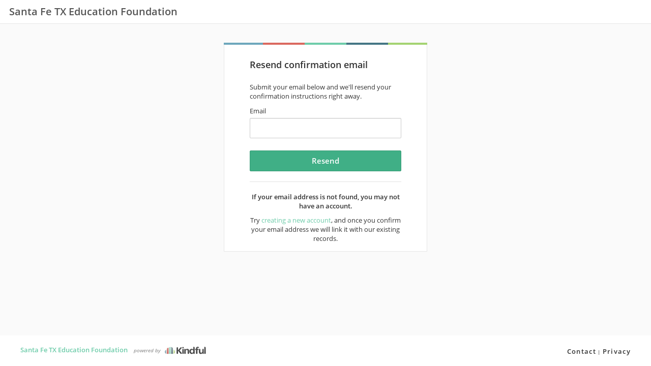

--- FILE ---
content_type: text/html; charset=utf-8
request_url: https://www.google.com/recaptcha/api2/anchor?ar=1&k=6Lcj4bspAAAAAIhgp4akofL9Oe53WYOCdZj-yuze&co=aHR0cHM6Ly9zYW50YWZldGV4YXNlZHVjYXRpb25mb3VuZGF0aW9uLWJsb29tLmtpbmRmdWwuY29tOjQ0Mw..&hl=en&v=N67nZn4AqZkNcbeMu4prBgzg&size=invisible&anchor-ms=20000&execute-ms=30000&cb=hrqdn84t5yca
body_size: 48686
content:
<!DOCTYPE HTML><html dir="ltr" lang="en"><head><meta http-equiv="Content-Type" content="text/html; charset=UTF-8">
<meta http-equiv="X-UA-Compatible" content="IE=edge">
<title>reCAPTCHA</title>
<style type="text/css">
/* cyrillic-ext */
@font-face {
  font-family: 'Roboto';
  font-style: normal;
  font-weight: 400;
  font-stretch: 100%;
  src: url(//fonts.gstatic.com/s/roboto/v48/KFO7CnqEu92Fr1ME7kSn66aGLdTylUAMa3GUBHMdazTgWw.woff2) format('woff2');
  unicode-range: U+0460-052F, U+1C80-1C8A, U+20B4, U+2DE0-2DFF, U+A640-A69F, U+FE2E-FE2F;
}
/* cyrillic */
@font-face {
  font-family: 'Roboto';
  font-style: normal;
  font-weight: 400;
  font-stretch: 100%;
  src: url(//fonts.gstatic.com/s/roboto/v48/KFO7CnqEu92Fr1ME7kSn66aGLdTylUAMa3iUBHMdazTgWw.woff2) format('woff2');
  unicode-range: U+0301, U+0400-045F, U+0490-0491, U+04B0-04B1, U+2116;
}
/* greek-ext */
@font-face {
  font-family: 'Roboto';
  font-style: normal;
  font-weight: 400;
  font-stretch: 100%;
  src: url(//fonts.gstatic.com/s/roboto/v48/KFO7CnqEu92Fr1ME7kSn66aGLdTylUAMa3CUBHMdazTgWw.woff2) format('woff2');
  unicode-range: U+1F00-1FFF;
}
/* greek */
@font-face {
  font-family: 'Roboto';
  font-style: normal;
  font-weight: 400;
  font-stretch: 100%;
  src: url(//fonts.gstatic.com/s/roboto/v48/KFO7CnqEu92Fr1ME7kSn66aGLdTylUAMa3-UBHMdazTgWw.woff2) format('woff2');
  unicode-range: U+0370-0377, U+037A-037F, U+0384-038A, U+038C, U+038E-03A1, U+03A3-03FF;
}
/* math */
@font-face {
  font-family: 'Roboto';
  font-style: normal;
  font-weight: 400;
  font-stretch: 100%;
  src: url(//fonts.gstatic.com/s/roboto/v48/KFO7CnqEu92Fr1ME7kSn66aGLdTylUAMawCUBHMdazTgWw.woff2) format('woff2');
  unicode-range: U+0302-0303, U+0305, U+0307-0308, U+0310, U+0312, U+0315, U+031A, U+0326-0327, U+032C, U+032F-0330, U+0332-0333, U+0338, U+033A, U+0346, U+034D, U+0391-03A1, U+03A3-03A9, U+03B1-03C9, U+03D1, U+03D5-03D6, U+03F0-03F1, U+03F4-03F5, U+2016-2017, U+2034-2038, U+203C, U+2040, U+2043, U+2047, U+2050, U+2057, U+205F, U+2070-2071, U+2074-208E, U+2090-209C, U+20D0-20DC, U+20E1, U+20E5-20EF, U+2100-2112, U+2114-2115, U+2117-2121, U+2123-214F, U+2190, U+2192, U+2194-21AE, U+21B0-21E5, U+21F1-21F2, U+21F4-2211, U+2213-2214, U+2216-22FF, U+2308-230B, U+2310, U+2319, U+231C-2321, U+2336-237A, U+237C, U+2395, U+239B-23B7, U+23D0, U+23DC-23E1, U+2474-2475, U+25AF, U+25B3, U+25B7, U+25BD, U+25C1, U+25CA, U+25CC, U+25FB, U+266D-266F, U+27C0-27FF, U+2900-2AFF, U+2B0E-2B11, U+2B30-2B4C, U+2BFE, U+3030, U+FF5B, U+FF5D, U+1D400-1D7FF, U+1EE00-1EEFF;
}
/* symbols */
@font-face {
  font-family: 'Roboto';
  font-style: normal;
  font-weight: 400;
  font-stretch: 100%;
  src: url(//fonts.gstatic.com/s/roboto/v48/KFO7CnqEu92Fr1ME7kSn66aGLdTylUAMaxKUBHMdazTgWw.woff2) format('woff2');
  unicode-range: U+0001-000C, U+000E-001F, U+007F-009F, U+20DD-20E0, U+20E2-20E4, U+2150-218F, U+2190, U+2192, U+2194-2199, U+21AF, U+21E6-21F0, U+21F3, U+2218-2219, U+2299, U+22C4-22C6, U+2300-243F, U+2440-244A, U+2460-24FF, U+25A0-27BF, U+2800-28FF, U+2921-2922, U+2981, U+29BF, U+29EB, U+2B00-2BFF, U+4DC0-4DFF, U+FFF9-FFFB, U+10140-1018E, U+10190-1019C, U+101A0, U+101D0-101FD, U+102E0-102FB, U+10E60-10E7E, U+1D2C0-1D2D3, U+1D2E0-1D37F, U+1F000-1F0FF, U+1F100-1F1AD, U+1F1E6-1F1FF, U+1F30D-1F30F, U+1F315, U+1F31C, U+1F31E, U+1F320-1F32C, U+1F336, U+1F378, U+1F37D, U+1F382, U+1F393-1F39F, U+1F3A7-1F3A8, U+1F3AC-1F3AF, U+1F3C2, U+1F3C4-1F3C6, U+1F3CA-1F3CE, U+1F3D4-1F3E0, U+1F3ED, U+1F3F1-1F3F3, U+1F3F5-1F3F7, U+1F408, U+1F415, U+1F41F, U+1F426, U+1F43F, U+1F441-1F442, U+1F444, U+1F446-1F449, U+1F44C-1F44E, U+1F453, U+1F46A, U+1F47D, U+1F4A3, U+1F4B0, U+1F4B3, U+1F4B9, U+1F4BB, U+1F4BF, U+1F4C8-1F4CB, U+1F4D6, U+1F4DA, U+1F4DF, U+1F4E3-1F4E6, U+1F4EA-1F4ED, U+1F4F7, U+1F4F9-1F4FB, U+1F4FD-1F4FE, U+1F503, U+1F507-1F50B, U+1F50D, U+1F512-1F513, U+1F53E-1F54A, U+1F54F-1F5FA, U+1F610, U+1F650-1F67F, U+1F687, U+1F68D, U+1F691, U+1F694, U+1F698, U+1F6AD, U+1F6B2, U+1F6B9-1F6BA, U+1F6BC, U+1F6C6-1F6CF, U+1F6D3-1F6D7, U+1F6E0-1F6EA, U+1F6F0-1F6F3, U+1F6F7-1F6FC, U+1F700-1F7FF, U+1F800-1F80B, U+1F810-1F847, U+1F850-1F859, U+1F860-1F887, U+1F890-1F8AD, U+1F8B0-1F8BB, U+1F8C0-1F8C1, U+1F900-1F90B, U+1F93B, U+1F946, U+1F984, U+1F996, U+1F9E9, U+1FA00-1FA6F, U+1FA70-1FA7C, U+1FA80-1FA89, U+1FA8F-1FAC6, U+1FACE-1FADC, U+1FADF-1FAE9, U+1FAF0-1FAF8, U+1FB00-1FBFF;
}
/* vietnamese */
@font-face {
  font-family: 'Roboto';
  font-style: normal;
  font-weight: 400;
  font-stretch: 100%;
  src: url(//fonts.gstatic.com/s/roboto/v48/KFO7CnqEu92Fr1ME7kSn66aGLdTylUAMa3OUBHMdazTgWw.woff2) format('woff2');
  unicode-range: U+0102-0103, U+0110-0111, U+0128-0129, U+0168-0169, U+01A0-01A1, U+01AF-01B0, U+0300-0301, U+0303-0304, U+0308-0309, U+0323, U+0329, U+1EA0-1EF9, U+20AB;
}
/* latin-ext */
@font-face {
  font-family: 'Roboto';
  font-style: normal;
  font-weight: 400;
  font-stretch: 100%;
  src: url(//fonts.gstatic.com/s/roboto/v48/KFO7CnqEu92Fr1ME7kSn66aGLdTylUAMa3KUBHMdazTgWw.woff2) format('woff2');
  unicode-range: U+0100-02BA, U+02BD-02C5, U+02C7-02CC, U+02CE-02D7, U+02DD-02FF, U+0304, U+0308, U+0329, U+1D00-1DBF, U+1E00-1E9F, U+1EF2-1EFF, U+2020, U+20A0-20AB, U+20AD-20C0, U+2113, U+2C60-2C7F, U+A720-A7FF;
}
/* latin */
@font-face {
  font-family: 'Roboto';
  font-style: normal;
  font-weight: 400;
  font-stretch: 100%;
  src: url(//fonts.gstatic.com/s/roboto/v48/KFO7CnqEu92Fr1ME7kSn66aGLdTylUAMa3yUBHMdazQ.woff2) format('woff2');
  unicode-range: U+0000-00FF, U+0131, U+0152-0153, U+02BB-02BC, U+02C6, U+02DA, U+02DC, U+0304, U+0308, U+0329, U+2000-206F, U+20AC, U+2122, U+2191, U+2193, U+2212, U+2215, U+FEFF, U+FFFD;
}
/* cyrillic-ext */
@font-face {
  font-family: 'Roboto';
  font-style: normal;
  font-weight: 500;
  font-stretch: 100%;
  src: url(//fonts.gstatic.com/s/roboto/v48/KFO7CnqEu92Fr1ME7kSn66aGLdTylUAMa3GUBHMdazTgWw.woff2) format('woff2');
  unicode-range: U+0460-052F, U+1C80-1C8A, U+20B4, U+2DE0-2DFF, U+A640-A69F, U+FE2E-FE2F;
}
/* cyrillic */
@font-face {
  font-family: 'Roboto';
  font-style: normal;
  font-weight: 500;
  font-stretch: 100%;
  src: url(//fonts.gstatic.com/s/roboto/v48/KFO7CnqEu92Fr1ME7kSn66aGLdTylUAMa3iUBHMdazTgWw.woff2) format('woff2');
  unicode-range: U+0301, U+0400-045F, U+0490-0491, U+04B0-04B1, U+2116;
}
/* greek-ext */
@font-face {
  font-family: 'Roboto';
  font-style: normal;
  font-weight: 500;
  font-stretch: 100%;
  src: url(//fonts.gstatic.com/s/roboto/v48/KFO7CnqEu92Fr1ME7kSn66aGLdTylUAMa3CUBHMdazTgWw.woff2) format('woff2');
  unicode-range: U+1F00-1FFF;
}
/* greek */
@font-face {
  font-family: 'Roboto';
  font-style: normal;
  font-weight: 500;
  font-stretch: 100%;
  src: url(//fonts.gstatic.com/s/roboto/v48/KFO7CnqEu92Fr1ME7kSn66aGLdTylUAMa3-UBHMdazTgWw.woff2) format('woff2');
  unicode-range: U+0370-0377, U+037A-037F, U+0384-038A, U+038C, U+038E-03A1, U+03A3-03FF;
}
/* math */
@font-face {
  font-family: 'Roboto';
  font-style: normal;
  font-weight: 500;
  font-stretch: 100%;
  src: url(//fonts.gstatic.com/s/roboto/v48/KFO7CnqEu92Fr1ME7kSn66aGLdTylUAMawCUBHMdazTgWw.woff2) format('woff2');
  unicode-range: U+0302-0303, U+0305, U+0307-0308, U+0310, U+0312, U+0315, U+031A, U+0326-0327, U+032C, U+032F-0330, U+0332-0333, U+0338, U+033A, U+0346, U+034D, U+0391-03A1, U+03A3-03A9, U+03B1-03C9, U+03D1, U+03D5-03D6, U+03F0-03F1, U+03F4-03F5, U+2016-2017, U+2034-2038, U+203C, U+2040, U+2043, U+2047, U+2050, U+2057, U+205F, U+2070-2071, U+2074-208E, U+2090-209C, U+20D0-20DC, U+20E1, U+20E5-20EF, U+2100-2112, U+2114-2115, U+2117-2121, U+2123-214F, U+2190, U+2192, U+2194-21AE, U+21B0-21E5, U+21F1-21F2, U+21F4-2211, U+2213-2214, U+2216-22FF, U+2308-230B, U+2310, U+2319, U+231C-2321, U+2336-237A, U+237C, U+2395, U+239B-23B7, U+23D0, U+23DC-23E1, U+2474-2475, U+25AF, U+25B3, U+25B7, U+25BD, U+25C1, U+25CA, U+25CC, U+25FB, U+266D-266F, U+27C0-27FF, U+2900-2AFF, U+2B0E-2B11, U+2B30-2B4C, U+2BFE, U+3030, U+FF5B, U+FF5D, U+1D400-1D7FF, U+1EE00-1EEFF;
}
/* symbols */
@font-face {
  font-family: 'Roboto';
  font-style: normal;
  font-weight: 500;
  font-stretch: 100%;
  src: url(//fonts.gstatic.com/s/roboto/v48/KFO7CnqEu92Fr1ME7kSn66aGLdTylUAMaxKUBHMdazTgWw.woff2) format('woff2');
  unicode-range: U+0001-000C, U+000E-001F, U+007F-009F, U+20DD-20E0, U+20E2-20E4, U+2150-218F, U+2190, U+2192, U+2194-2199, U+21AF, U+21E6-21F0, U+21F3, U+2218-2219, U+2299, U+22C4-22C6, U+2300-243F, U+2440-244A, U+2460-24FF, U+25A0-27BF, U+2800-28FF, U+2921-2922, U+2981, U+29BF, U+29EB, U+2B00-2BFF, U+4DC0-4DFF, U+FFF9-FFFB, U+10140-1018E, U+10190-1019C, U+101A0, U+101D0-101FD, U+102E0-102FB, U+10E60-10E7E, U+1D2C0-1D2D3, U+1D2E0-1D37F, U+1F000-1F0FF, U+1F100-1F1AD, U+1F1E6-1F1FF, U+1F30D-1F30F, U+1F315, U+1F31C, U+1F31E, U+1F320-1F32C, U+1F336, U+1F378, U+1F37D, U+1F382, U+1F393-1F39F, U+1F3A7-1F3A8, U+1F3AC-1F3AF, U+1F3C2, U+1F3C4-1F3C6, U+1F3CA-1F3CE, U+1F3D4-1F3E0, U+1F3ED, U+1F3F1-1F3F3, U+1F3F5-1F3F7, U+1F408, U+1F415, U+1F41F, U+1F426, U+1F43F, U+1F441-1F442, U+1F444, U+1F446-1F449, U+1F44C-1F44E, U+1F453, U+1F46A, U+1F47D, U+1F4A3, U+1F4B0, U+1F4B3, U+1F4B9, U+1F4BB, U+1F4BF, U+1F4C8-1F4CB, U+1F4D6, U+1F4DA, U+1F4DF, U+1F4E3-1F4E6, U+1F4EA-1F4ED, U+1F4F7, U+1F4F9-1F4FB, U+1F4FD-1F4FE, U+1F503, U+1F507-1F50B, U+1F50D, U+1F512-1F513, U+1F53E-1F54A, U+1F54F-1F5FA, U+1F610, U+1F650-1F67F, U+1F687, U+1F68D, U+1F691, U+1F694, U+1F698, U+1F6AD, U+1F6B2, U+1F6B9-1F6BA, U+1F6BC, U+1F6C6-1F6CF, U+1F6D3-1F6D7, U+1F6E0-1F6EA, U+1F6F0-1F6F3, U+1F6F7-1F6FC, U+1F700-1F7FF, U+1F800-1F80B, U+1F810-1F847, U+1F850-1F859, U+1F860-1F887, U+1F890-1F8AD, U+1F8B0-1F8BB, U+1F8C0-1F8C1, U+1F900-1F90B, U+1F93B, U+1F946, U+1F984, U+1F996, U+1F9E9, U+1FA00-1FA6F, U+1FA70-1FA7C, U+1FA80-1FA89, U+1FA8F-1FAC6, U+1FACE-1FADC, U+1FADF-1FAE9, U+1FAF0-1FAF8, U+1FB00-1FBFF;
}
/* vietnamese */
@font-face {
  font-family: 'Roboto';
  font-style: normal;
  font-weight: 500;
  font-stretch: 100%;
  src: url(//fonts.gstatic.com/s/roboto/v48/KFO7CnqEu92Fr1ME7kSn66aGLdTylUAMa3OUBHMdazTgWw.woff2) format('woff2');
  unicode-range: U+0102-0103, U+0110-0111, U+0128-0129, U+0168-0169, U+01A0-01A1, U+01AF-01B0, U+0300-0301, U+0303-0304, U+0308-0309, U+0323, U+0329, U+1EA0-1EF9, U+20AB;
}
/* latin-ext */
@font-face {
  font-family: 'Roboto';
  font-style: normal;
  font-weight: 500;
  font-stretch: 100%;
  src: url(//fonts.gstatic.com/s/roboto/v48/KFO7CnqEu92Fr1ME7kSn66aGLdTylUAMa3KUBHMdazTgWw.woff2) format('woff2');
  unicode-range: U+0100-02BA, U+02BD-02C5, U+02C7-02CC, U+02CE-02D7, U+02DD-02FF, U+0304, U+0308, U+0329, U+1D00-1DBF, U+1E00-1E9F, U+1EF2-1EFF, U+2020, U+20A0-20AB, U+20AD-20C0, U+2113, U+2C60-2C7F, U+A720-A7FF;
}
/* latin */
@font-face {
  font-family: 'Roboto';
  font-style: normal;
  font-weight: 500;
  font-stretch: 100%;
  src: url(//fonts.gstatic.com/s/roboto/v48/KFO7CnqEu92Fr1ME7kSn66aGLdTylUAMa3yUBHMdazQ.woff2) format('woff2');
  unicode-range: U+0000-00FF, U+0131, U+0152-0153, U+02BB-02BC, U+02C6, U+02DA, U+02DC, U+0304, U+0308, U+0329, U+2000-206F, U+20AC, U+2122, U+2191, U+2193, U+2212, U+2215, U+FEFF, U+FFFD;
}
/* cyrillic-ext */
@font-face {
  font-family: 'Roboto';
  font-style: normal;
  font-weight: 900;
  font-stretch: 100%;
  src: url(//fonts.gstatic.com/s/roboto/v48/KFO7CnqEu92Fr1ME7kSn66aGLdTylUAMa3GUBHMdazTgWw.woff2) format('woff2');
  unicode-range: U+0460-052F, U+1C80-1C8A, U+20B4, U+2DE0-2DFF, U+A640-A69F, U+FE2E-FE2F;
}
/* cyrillic */
@font-face {
  font-family: 'Roboto';
  font-style: normal;
  font-weight: 900;
  font-stretch: 100%;
  src: url(//fonts.gstatic.com/s/roboto/v48/KFO7CnqEu92Fr1ME7kSn66aGLdTylUAMa3iUBHMdazTgWw.woff2) format('woff2');
  unicode-range: U+0301, U+0400-045F, U+0490-0491, U+04B0-04B1, U+2116;
}
/* greek-ext */
@font-face {
  font-family: 'Roboto';
  font-style: normal;
  font-weight: 900;
  font-stretch: 100%;
  src: url(//fonts.gstatic.com/s/roboto/v48/KFO7CnqEu92Fr1ME7kSn66aGLdTylUAMa3CUBHMdazTgWw.woff2) format('woff2');
  unicode-range: U+1F00-1FFF;
}
/* greek */
@font-face {
  font-family: 'Roboto';
  font-style: normal;
  font-weight: 900;
  font-stretch: 100%;
  src: url(//fonts.gstatic.com/s/roboto/v48/KFO7CnqEu92Fr1ME7kSn66aGLdTylUAMa3-UBHMdazTgWw.woff2) format('woff2');
  unicode-range: U+0370-0377, U+037A-037F, U+0384-038A, U+038C, U+038E-03A1, U+03A3-03FF;
}
/* math */
@font-face {
  font-family: 'Roboto';
  font-style: normal;
  font-weight: 900;
  font-stretch: 100%;
  src: url(//fonts.gstatic.com/s/roboto/v48/KFO7CnqEu92Fr1ME7kSn66aGLdTylUAMawCUBHMdazTgWw.woff2) format('woff2');
  unicode-range: U+0302-0303, U+0305, U+0307-0308, U+0310, U+0312, U+0315, U+031A, U+0326-0327, U+032C, U+032F-0330, U+0332-0333, U+0338, U+033A, U+0346, U+034D, U+0391-03A1, U+03A3-03A9, U+03B1-03C9, U+03D1, U+03D5-03D6, U+03F0-03F1, U+03F4-03F5, U+2016-2017, U+2034-2038, U+203C, U+2040, U+2043, U+2047, U+2050, U+2057, U+205F, U+2070-2071, U+2074-208E, U+2090-209C, U+20D0-20DC, U+20E1, U+20E5-20EF, U+2100-2112, U+2114-2115, U+2117-2121, U+2123-214F, U+2190, U+2192, U+2194-21AE, U+21B0-21E5, U+21F1-21F2, U+21F4-2211, U+2213-2214, U+2216-22FF, U+2308-230B, U+2310, U+2319, U+231C-2321, U+2336-237A, U+237C, U+2395, U+239B-23B7, U+23D0, U+23DC-23E1, U+2474-2475, U+25AF, U+25B3, U+25B7, U+25BD, U+25C1, U+25CA, U+25CC, U+25FB, U+266D-266F, U+27C0-27FF, U+2900-2AFF, U+2B0E-2B11, U+2B30-2B4C, U+2BFE, U+3030, U+FF5B, U+FF5D, U+1D400-1D7FF, U+1EE00-1EEFF;
}
/* symbols */
@font-face {
  font-family: 'Roboto';
  font-style: normal;
  font-weight: 900;
  font-stretch: 100%;
  src: url(//fonts.gstatic.com/s/roboto/v48/KFO7CnqEu92Fr1ME7kSn66aGLdTylUAMaxKUBHMdazTgWw.woff2) format('woff2');
  unicode-range: U+0001-000C, U+000E-001F, U+007F-009F, U+20DD-20E0, U+20E2-20E4, U+2150-218F, U+2190, U+2192, U+2194-2199, U+21AF, U+21E6-21F0, U+21F3, U+2218-2219, U+2299, U+22C4-22C6, U+2300-243F, U+2440-244A, U+2460-24FF, U+25A0-27BF, U+2800-28FF, U+2921-2922, U+2981, U+29BF, U+29EB, U+2B00-2BFF, U+4DC0-4DFF, U+FFF9-FFFB, U+10140-1018E, U+10190-1019C, U+101A0, U+101D0-101FD, U+102E0-102FB, U+10E60-10E7E, U+1D2C0-1D2D3, U+1D2E0-1D37F, U+1F000-1F0FF, U+1F100-1F1AD, U+1F1E6-1F1FF, U+1F30D-1F30F, U+1F315, U+1F31C, U+1F31E, U+1F320-1F32C, U+1F336, U+1F378, U+1F37D, U+1F382, U+1F393-1F39F, U+1F3A7-1F3A8, U+1F3AC-1F3AF, U+1F3C2, U+1F3C4-1F3C6, U+1F3CA-1F3CE, U+1F3D4-1F3E0, U+1F3ED, U+1F3F1-1F3F3, U+1F3F5-1F3F7, U+1F408, U+1F415, U+1F41F, U+1F426, U+1F43F, U+1F441-1F442, U+1F444, U+1F446-1F449, U+1F44C-1F44E, U+1F453, U+1F46A, U+1F47D, U+1F4A3, U+1F4B0, U+1F4B3, U+1F4B9, U+1F4BB, U+1F4BF, U+1F4C8-1F4CB, U+1F4D6, U+1F4DA, U+1F4DF, U+1F4E3-1F4E6, U+1F4EA-1F4ED, U+1F4F7, U+1F4F9-1F4FB, U+1F4FD-1F4FE, U+1F503, U+1F507-1F50B, U+1F50D, U+1F512-1F513, U+1F53E-1F54A, U+1F54F-1F5FA, U+1F610, U+1F650-1F67F, U+1F687, U+1F68D, U+1F691, U+1F694, U+1F698, U+1F6AD, U+1F6B2, U+1F6B9-1F6BA, U+1F6BC, U+1F6C6-1F6CF, U+1F6D3-1F6D7, U+1F6E0-1F6EA, U+1F6F0-1F6F3, U+1F6F7-1F6FC, U+1F700-1F7FF, U+1F800-1F80B, U+1F810-1F847, U+1F850-1F859, U+1F860-1F887, U+1F890-1F8AD, U+1F8B0-1F8BB, U+1F8C0-1F8C1, U+1F900-1F90B, U+1F93B, U+1F946, U+1F984, U+1F996, U+1F9E9, U+1FA00-1FA6F, U+1FA70-1FA7C, U+1FA80-1FA89, U+1FA8F-1FAC6, U+1FACE-1FADC, U+1FADF-1FAE9, U+1FAF0-1FAF8, U+1FB00-1FBFF;
}
/* vietnamese */
@font-face {
  font-family: 'Roboto';
  font-style: normal;
  font-weight: 900;
  font-stretch: 100%;
  src: url(//fonts.gstatic.com/s/roboto/v48/KFO7CnqEu92Fr1ME7kSn66aGLdTylUAMa3OUBHMdazTgWw.woff2) format('woff2');
  unicode-range: U+0102-0103, U+0110-0111, U+0128-0129, U+0168-0169, U+01A0-01A1, U+01AF-01B0, U+0300-0301, U+0303-0304, U+0308-0309, U+0323, U+0329, U+1EA0-1EF9, U+20AB;
}
/* latin-ext */
@font-face {
  font-family: 'Roboto';
  font-style: normal;
  font-weight: 900;
  font-stretch: 100%;
  src: url(//fonts.gstatic.com/s/roboto/v48/KFO7CnqEu92Fr1ME7kSn66aGLdTylUAMa3KUBHMdazTgWw.woff2) format('woff2');
  unicode-range: U+0100-02BA, U+02BD-02C5, U+02C7-02CC, U+02CE-02D7, U+02DD-02FF, U+0304, U+0308, U+0329, U+1D00-1DBF, U+1E00-1E9F, U+1EF2-1EFF, U+2020, U+20A0-20AB, U+20AD-20C0, U+2113, U+2C60-2C7F, U+A720-A7FF;
}
/* latin */
@font-face {
  font-family: 'Roboto';
  font-style: normal;
  font-weight: 900;
  font-stretch: 100%;
  src: url(//fonts.gstatic.com/s/roboto/v48/KFO7CnqEu92Fr1ME7kSn66aGLdTylUAMa3yUBHMdazQ.woff2) format('woff2');
  unicode-range: U+0000-00FF, U+0131, U+0152-0153, U+02BB-02BC, U+02C6, U+02DA, U+02DC, U+0304, U+0308, U+0329, U+2000-206F, U+20AC, U+2122, U+2191, U+2193, U+2212, U+2215, U+FEFF, U+FFFD;
}

</style>
<link rel="stylesheet" type="text/css" href="https://www.gstatic.com/recaptcha/releases/N67nZn4AqZkNcbeMu4prBgzg/styles__ltr.css">
<script nonce="te7E5X72pEKKNsbA8ljOEw" type="text/javascript">window['__recaptcha_api'] = 'https://www.google.com/recaptcha/api2/';</script>
<script type="text/javascript" src="https://www.gstatic.com/recaptcha/releases/N67nZn4AqZkNcbeMu4prBgzg/recaptcha__en.js" nonce="te7E5X72pEKKNsbA8ljOEw">
      
    </script></head>
<body><div id="rc-anchor-alert" class="rc-anchor-alert"></div>
<input type="hidden" id="recaptcha-token" value="[base64]">
<script type="text/javascript" nonce="te7E5X72pEKKNsbA8ljOEw">
      recaptcha.anchor.Main.init("[\x22ainput\x22,[\x22bgdata\x22,\x22\x22,\[base64]/[base64]/[base64]/[base64]/[base64]/UltsKytdPUU6KEU8MjA0OD9SW2wrK109RT4+NnwxOTI6KChFJjY0NTEyKT09NTUyOTYmJk0rMTxjLmxlbmd0aCYmKGMuY2hhckNvZGVBdChNKzEpJjY0NTEyKT09NTYzMjA/[base64]/[base64]/[base64]/[base64]/[base64]/[base64]/[base64]\x22,\[base64]\\u003d\\u003d\x22,\x22JsOaw5bDlDvCiEcTw58nwqBqbsObwrLClsOyWythBgbDnThvwrfDosKow4h6d3fDtGQ8w5J7b8O/wpTCoUUAw6t6S8OSwpwjwoo0WQZlwpYdFTMfAwPCmsO1w5AVw7/CjlRZFsK6acKjwoNVDhXCkyYMw4QBBcOnwpdHBE/DrMOfwoEuaUorwrvClEYpB3EHwqBqW8KdS8OcE3xFSMOdDTzDjFfCmyckJg5FW8Ozw7zCtUdjw7Y4CnMqwr13QVHCvAXCksOOdFFRaMOQDcOnwoMiwqbCtcKUZGBBw5LCnFxDwrkdKMOiXAwwTSI6UcKfw6/DhcO3wqbCvsO6w4dQwppCRCHDkMKDZXbCqy5PwrBlbcKNwr3CgcKbw5LDtcOIw5Aiwp0Bw6nDiMK5OcK8wpbDjUJ6RFfCqsOew4RRw5cmwpoiwpvCqDEsQARNPnhTSsObJcOYW8Krwq/Cr8KHT8OMw4hMwqx5w604FBXCqhwiURvCgB/Cs8KTw7bCoElXUsOcw6fCi8KcdsO5w7XCqnN2w6DCi0otw5xpNMKNFUrClWtWTMOcCsKJCsKTw4kvwosESsO8w6/[base64]/ClcKgw7zDmibDsMKzw5zCgyZEw5ZJSsOIFA9dVsOYfsOxw4vCvQHCnHg5J2HCo8KOFGhzSVVfw4/DmMOBKMO0w5AIw7sxBn1HRMKYSMKXw5bDoMKJOcKLwq8awpHDgzbDq8O+w7zDrFAuw6kFw6zDosKYNWIvGcOcLsKaS8OBwp9zw4sxJxfDjmkuWsKrwp8/wpPDuTXCqS/DpwTCssO1wqPCjsOwaDspf8OHw77DsMOnw6/CtcO0IEDCgEnDkcOAaMKdw5FEwq/Cg8OPwqVew7BdSAkXw7nCrcOQE8OGw7xswpLDmXXCmQvCtsOZw7/DvcOQWMKcwqI6wpPCn8OgwoBdwp/DuCbDgCzDsmIowrrCnmTCjBJyWMKVQMOlw5B2w4PDhsOgfcK8FlFKTsO/w6rDlcOxw47DucKgw7rCm8OiHcKGVTHCrWTDlcO9wovCqcOlw5rCu8KjE8Oww7ADTmlKEUDDpsOeDcOQwrxMw4Iaw6vDvsK6w7cawqnDrcKFWMOIw45xw6QDP8OgXSHCpW/[base64]/[base64]/[base64]/DkcOWTWnDriNPw7tbw6PCosKwL2Vtwrxuw6fCkD3DjwrDtk3DrcOfB13CpmcAYxgiw6phw77CnMOoZBh5w4E8N28kZQ00HjjDk8K/wrDDskvDpktKbgpJwrfDtWTDsB7CscKBLHHDicKEbTPCocKcGxMLIydePFhaPHDDmzt/wqFhwoQvKMOOdMKzwqjDnTpiPcO+RE3CjMKIwqbCsMOOwqbDnsOdw5LDsy3Dk8KpGsKMwoByw6nCuXzDvlHDrXgQw7lga8ODPl/DrsKNw5pnc8KrPELCljI0w5LDg8O7YMKrwqlFAsOJwppTUsORw4cEJ8K/H8OcZgtNwoLDjjHDh8O2AsKVwqXCrMKrwo5Dw5PClUPCpcOWw6bCs3TDmMKywoNHw4jDrBBxw59SK1LDhsKwwrjCjyM2e8OMfcKFBzBBC3/DpMKgw6TCrMKSwrx5wp7Ds8OsYgBuwrzCi2zCqsKQwpQNNcKYwqXDm8KpEh7DiMKqRVbCgRMawovDjQs/w6tCwr4tw5QPw6rDj8OnCMKbw5F+Vg8iVMO4w6pcwq87XwNvNSDDtQPChkF6w6fDgRRUOVYXw6lrw73DmMOPLcKaw7PCusKuBMOmMcO3wpEAw5DCp01UwqJcwrRwMMOEw4/Cn8K5UlrCu8KTwohfO8OKwpnCicKdKcOSwptldR7DpmsGw6vCoxTDlcOMOMOnFTBWw6XDgAFtwrFHasKLMFHDh8Ksw70vwq/Ci8KYSMOfwqoFKMKxOcOsw6U/woRbw7vChcKlwqI9w4jDtMKAw6vDpcKhBsOjw4AVT3lgY8KLaCDCjEzCtw7DicKWP35/wqFFw5kmw5/[base64]/[base64]/[base64]/CpcOsw78awrx4wrDDp8Krw5TCshvDncKmaS9wX1JuwooCwqFoW8KSwrrDgkcnFRzDgsKSwrNDwrZyd8K6w79LW1zCgA91w54qw5TCvivDhSkZwpvDr2vCs2/CocOCw4R7Kgsow65/EcKOUsKBw4rCkhDDoAzCvTTCjcOXw5/DjsONY8OIOMOuw4JEwo8FL1RiScOmMcO1wrsSZ1BMLHx7fcOvF1J6TybDhcKDw4cOwqwbTzXDvcOfZ8O/McO6w5TDjcKfTxlOw5TDqCtWw4JpNcKqaMK3wqnCnnXCkcOoV8Kqw7JdZwTCoMOew6o/[base64]/DqgXCoi9KNcO+w6kgFHYBK8OUNcK3LjTDqA3Ctz4Uw53Cnjpcw5LDlCZew6bDjTIKUB5zJizCicK8Lj9uVsKkQBUMwqFTMhI4RlF3Dl8jw4/[base64]/wozCkMKYw6TCu8Ogw4bDjsOHw5nDhcK4w7dKwoxPUMOPYsK4w6Vrw4bCuC95J0kXAcOcJT92MsKJAn3DrWd4fm0AwrvCpcObw7jCssKFaMONcsKfSGVMw5dzwrPCh1FgcsKHU2zCmHTChMKcY2/CvcK6E8ORfwpxF8OpP8O/YmXCnAFPwrY/wq4EWsKzwpLCpcK1wrrCi8O3w6gGwrNZw7nCgkHCncOYwrrCgx3CvsKzwpgGY8KwIRvCkMONLMOrasKWwozCmDbCksKQQcK4IR8Pw4DDucKCw5A2DMKyw5/CpFTDtMKwO8ODw7grw73CksOwwonCtwNBw4ILw4bDmcODZ8KuwqPCvMKzfcO6EBE7w4wXwpd/wp3DujTCocOQAh8ywrXDq8KKSxw+w67ClsOFw7V5wobDpcKIwpnDlmxqbV7CtQkSwofDi8O9HQPCssOeUMKqH8O4wqzDiApowqnCrH0pChjDkMOWayR5bglRwqtMw4J4KMKwd8O8Wx0fPSzDlsKMdRNyw5Ysw5ZkCcO/Cl0rw4nCtypPwqHCmSRYwq3ChMKmcityVG46Cx8DwqTDgMO/wr9gwpzDm1XDncKMYsKEDBfDu8OdScKuwrXDmxXCo8ObXMKWdW/[base64]/DtcK0wq3Dkl45NcOyPsKnw5Eqw6FPJcK7EFzDrHIVO8OkwpBawp8zYmBAwr8yahfCjhzDn8KQw7UVC8K7Vm/DvMOKw6fCswbCq8OewoHCqcK1Z8OTOG/ChMKdw7jCpDc3ZEPDnTXDgRvDn8K9anNbdMK7E8O/[base64]/DmTAcDMOBDXHCp8ONw41EwphRw7M8wqHCncK8w6XCpHDDk19dX8O1bGRWThHCoGhew73CtjbCscKTBAEjwo4aOREDw5fCjMKsfVPDiGlyX8ORK8OCFMKPYMOkwrdUwqHCtTobIjTDhWbDmSTCqm10CsKqw49DVcKMOWIRwrfDicKjJFdhd8ODYsKtwp/CtS3CoFgzKFdjwoTCh23Dm3XDpVJ2AjxgwrvDpm3DicO/wo0Kw4xSAlt0w5RhMWMpaMOUw4g5w5Ivw5tbworCvcKjw5rDrRTDnAHDucOMSFtqXF7ClsOJwq3ClkjDpCF4Zy/DncOXA8Opw6BAW8KGwrHDjMK9NsKTXMOJwqlsw6Rvw7lkwoPCv0nDmUQ0E8KXw40pwq8kdXoYwpkcwojCv8K7w4PDhxxUPcObwprDqmtnw4/DpsOoW8OLElrCpi3DiSLCpsKQDk7Du8O8KcOAw4JCDD0ybi3Dl8OERjjDh0skfDhzeFrDsDXCoMKpMsOse8KFUXLCoT3CkmTCsXB7w7lwTMOEHMKIw6/CtkRJQnrChMOzLQ1lwrVrwqAmwqgmbgtzwoIBKgjCnhfDtR5Owr7ChMK3w5hhw5fDtsO2TkIsbcKmd8OhwrlracO7w7x2CGQcw4LCvi9+YMO8RMO9GsKVwocCUcKFw7zCgCMoNRwqWMOXDsK1w64Ld2vDsVY8B8OkwqTCjHPDsjlzwqvDnx/CtcKZw7HDrCgfZkluEsOmwoESLsKKwq7DhsKZwpfDii0Tw7l9VHJqHcKJw7fDrm4vX8Kawr3ClnxOG27CvRs4asOZB8KOWT/DlcK9ZcKmwrxCwrrDmA7DiQB6ORkHAXzDtsO8MXDDusKiJMOIdm5vOsOAw5xjEMOJw7BKw5LDgy7Cm8KyNHjCvBvCrFDDlcOxwoRQacKEwp/Dl8O0LMOfw7HDs8OmwqVCwqXCvcOvNBsfw6bDsEU4SA/CrMOFGsOlBxkVZsKoLsKmbnA3w4tJMR7CjAnDn1PCgsKnN8OICsKZw6x7d1JDwq5YHcOMdQoqeWvCh8O2w4ACO0JvwoNvwr/[base64]/w7LDtMK2ST/DuAssUsKBb3fDksOWw4Uow6p8BDcoGsKyLcK4wrrCgMOLw4XDjsOhw7/CiCfDs8Onw5sBGCzCtF/Cj8KPfMOXw6TDoFduw5DDgi0hwp/Do3HDjgU/[base64]/GcOnCHvDpFTCjU9pCsK7EzjCpExow57Cqlofw5PChFLDp39ww59UL0d/w4FEwpxjSgzDqWBrUcODw4gXwpPDu8KvRsOaTsKSw6LDtsOlWHJCwrfDisK2w6Nmw5bCi1/[base64]/DhCpNw7YwFcKEwo/[base64]/[base64]/[base64]/[base64]/asKzD8KLwoXDnGUZw77Cg8KYecO4wplTw6U5wobCvAgDJXHDo2/[base64]/Diy9Yw6XDvWjDj8K3w7w6dMOtwrrDvjzDk1HCjcKaw6MIWRtEw4gmwqgXKMOiBsOTw6bCqQrCl1XClsKqYh9Ec8KCwpHCv8OdwpbDpcKKBBoAWi3ClnTDgsKyHkIRXsOyf8Kiw4/[base64]/CjhrCqiQZwobDicO1w6cnw73DhQ5Dw4fCo8K7O8OVEXwbXVgvw6vDiBXDg1RaUxfDmMOmQcKWw7QCw4RbecK+w6nDkAzDrzN/wp4RaMKWVMK2w6nDklR+wqMmXALDqcOzw4fCgFnCqMK0wrlWw64JKFHCjE4XfUbCtS3Cu8KeWsO8LMKew4LCpMO/[base64]/DhsKnDMOzTsKFwqYdwrfCvSFEw77CjcKlVsO/ASjDjcKNwqNTSA3ClsKMRVF3wqxVW8OPw78kw7PChgTCqw3ChQTDiMOjMsKYwojDgybDkMKswoTDiFNLEsKYOcKQw5jDn1bDrMO7ZsKcwoXCkcK7JWh+wpLCkGLDlj/DmFFJTMOTTnNPG8K1w7zCm8K+I2jDuwXDmATCrcKnw59Ww4w+OcOyw5DDssOMw5cewpE1UsOgAH1MwrgGT0DDj8O2U8O2w5nCkzwDHwjDkSbDgMKIw5PChMKTw7LDvSkwwoPDrWbCjsK3wq0ewonCviRzacKDHsKcwr3Cv8KxIwXCmlF7w7LCocOEwpVTw6/DnFfDqMO0AwgbK1E9dy1jfMK5w4vClwFYcMOHw6cbLMK/UmPCgcOIw5nCgMOhw7ZkIXIoLWkzARpiC8OQw4A5Ij/Cp8OnFsOqwr0fUVfDtDXDjQHCgMKvwpLDum9gWUg+w5h4dg/DnRpewqogHsOpw7LDmkrDp8O/w4RDwoHCncO0Z8KXZ0jCrMO6w7LDhMOyDsO9w5jCmcK/[base64]/ChsOmwphgNBHDin8LO1wQBcOwATRZQ3bCh8OtbWxdTlwUw5vCjsOXwq3CpsOrPldOIcOKwrAMwoVfw6XDvcKlETrDkDNQdcOgcD/Cj8KGD1zDjsOtLsKXwrwIw4HDqDXDkgzCnxDCoCLCrV/CuMOvO1suwpBHw6IsUcKoTcKCERt4AgzCmxPDhzvDnlbDmTXDkcKpw5sMwqDCisKTT0nCohzDiMKufHPDiGHCssOuwqwFOsK0NnQUw77CplzDkTTDg8KgSsO/wrPDsywWWFnCky3DmGPDkCwJcmnCsMOAwro8w6/DisKOZDDCnzlvNG/DkcKNwqPDtGrDnsO8AE3Do8OhBFhtw7hUw5jDkcKwdWTCgsO0MTciBMK+GS/DkwDDpMOICH/CuzMuUsKXwpnCpsOnR8OMw5LDqQAJwrczwq5HLzbCu8ORLMKuw69uMFN/ADV7OsOZByMedy/DoAlMHRIgwoHCsy/DkcKFw5LDmcOCw7AoCg7CpcK6w7coQgzDtMOcbRlowr4Fe3waEcO3w5TDl8Kaw59Pw7wqQjrCg29SAMKxwrNafsKcwqM1woZKQ8KpwoQWFQYaw7tRacK7wpQ6wqzCpMKKAE3ClMOKZiM6wqMWwqdPfw/Co8OVFn/DugcKMBk3KQgvw5Fqbh3CqyDDjcKWUHVpL8OuOsOTwoFRYiTDtinCpFA5w4EvbkTCh8KJwoHDoC/DjsKKf8Ogw4g4FDwINy/Dlnl2w6DDv8OsKRLDksKCOCFWPcO6w7/DisKuw5/ClQzCo8OuBFfCoMKAw4ENwr3CqkvChsOmD8Oqw5M0B3YEwofCuQtIKTnDpAc3bhsKw6wlw6zDm8ORw40qDyMRHBsDwpbDqG7CoDk0GMK3IAfDmMORQCTDuBXDgMKrQl5fVcKEw7bDrm8dw5HDgcO8WMOKw7/CtcOAw5odw77CtMK0YzLCuBhlwrLDvMKaw6gffzLDrMOaZsKBwqkaDsOaw67CqMOXw5vCmMODA8KYwonDhcKFMTkYU1NmPmhVwq47SxVwBXt0DMKVG8O7aXjDocO6CScew7zDgR7Cv8KKKsOCCMO/w73CkXwNawZEw4pgFsKAwpcsB8Oaw5fDsxTCtyY0w7LDk2p9w6BzDlVaw4/Cl8OYbnrDpcK8FsOnXsKIXsOFw6/[base64]/woDCm8KBEsKDf8K8w6BewpBWwpbCj2PCtQsww5XCizMZwqXCgSPDgsO0GsOcZGgzNsOlIxkMwqrClMOvw44Gb8KXXnXCsj3DnzbCmMKXGghJQ8Oiw47CjCbCscO8wq7DgExDTz/CjcO5w7fCncOiwpTCuk8cwojDmcORwpxMw7gyw6EIGlcCw4TDgMKWXQHCpMOcaTLDiGfCkcOGEXVAw50swq9Hw7VEw5TDvgsSw5o1DMOywr9vwrPCijROTMKLwqXDucOkesO3LS8tbkoyWRXCvMK/bcOMEMOMw50hNMOvHsKrfMKqCcOJwqTCmwPChTUjRwrCg8KeSS7DqMOAw7XCu8OFewTDjsKqcgN6em7Dv3ZtwrjCsMKyScOeXsO6w4nCtAHCnkJww4vDmsOvBRrDoFckYATCvWgKKjhwHG/Cs1APwq4IwoFaV1R6w7BgIMKKJMKrMcOzw6zCsMK3wqXDuWjChjAyw71dw5ENGhHClE3DunwvEsKyw5gsRWbCv8OTesKSFcKBW8KpCcO4w4DDh1/Cr0nDp2RtBcKJOMOHLcOYw4h0PSpUw7VeYQ1CW8OPYzEKc8KsVWk4w53Dhzg/PBpsMcOjwpUDe1nCoMOlA8O/wrfDsSAbaMOIwooqc8OgHQtUwpx8MjrDnMONasOqwrTDlWnDoxAGw6lYVsKMwp/DgUBkW8O4wqhmP8Ozwo0cw4/Cs8KaHTvCj8O4TlLDrTc1w5QyVMK+fsOQPcKUwqECw7rCiCBVw6U0w6oBw4MwwplDWsKPZV5Nw75lwqdUUyfCgsOxw67Cmg0Dw71nfsO7w6TDhsKtRABEw7fCq3TCryzDt8KIOz8Wwp/[base64]/CjMOxejjClHpbw6fCujRBaMKcU8Obw6howpdOCiY/wpLDpAXCosKVPkYhUjsOCk/Cq8O5VRbDhxXCokEgbsOtw5fCo8KKDAFCwpoIwqHDrxQGfxHDqydGwol3w6s6bnUCasO7wrnCiMK/wqVRw4LDq8K0CCvCkcOZwrR3w4fDjG/[base64]/wobCvMOSTcOCwoQmMgAJMcKlN3fDvQFgwqnDuMOMam3DgR3CkcOtLMKMVcK5YMOgwqnCk3AGw7guw6LDrC3CucODN8K1wprDn8OvwoEAwqVhwpkOFj/DocKRN8OYTMOVWCLDq2HDisKpw4rDrwEZwpFRw7HDp8OnwrZBwqzCucKnZsKqRMO/PMKES3XDgGJ8w4zDkT5NEwjCoMO1fk9BMMOnBMO1w7RjYVvDiMOoB8O9aS3DgwrDlMK2w7bCoDt3wrkjw4J7w4fCthTDrsK1DQ84wooywqzDicK6wpDCl8Oqwp5gwrPDqMKlw4DCkMKNwr3DkEfCgW1POhRnwqXDgMKYw6AdTUEveR7DngU6JsO1w7sAw4fDgMKow5/Du8Ogw4oOw5ZFLMO1wohcw6dmJ8OMwrzCp2XCm8Oyw6fDt8OnMsKQacO3wrd+OsOvcsOGTT/[base64]/[base64]/eWPDuzLCmQ0fYsOWwoNbTCkHK2zDisOrAFbDlcOsw6VGGcK/w5HDqMO1FMKXecKVwpHDp8KdwrbCl0tnw6vCu8OWXMKDQcO1d8K3L0nCr0fDlMOIL8O/FBc5wqBcw6/ChGrCujAJXcKTTXvCnlwZwoEhJ1nDqw3Ct1bCqU/Cp8OAw4zDqcOCwqLChzzDsV3DhMKUwqlweMKUw740w7XCl0xPwo9QC2vDpUrDmcKhwp8HNGHChgvDk8K1ZWrDhAsWMVd/wpIsD8KJw7jCgcOre8KdRRdBRhoTw4Vsw6DCsMONHnRSWsKOw4Ubw5JkY05WDnfDrMOOUVI8KQ7DrsO6wp/DgHvDvsKiYyRrWgnDt8O9dj3ClcO1wpPDmTzDkXM1bsKAwpVtw4zCvX8DwrzDngt3DcO1wopnw6djwrBfD8KWMMKwIsO8OMKfwqQ6w6ErwpQ4AsKmJsOhV8O/w6bCm8Ozwq7CuhQKw4HDvB5rCsOiDcOFQMKUdcK2OzR3BsO/[base64]/DhsOgAsKEwrpsQMKgcB/DjcKGw5HCtSYDwr/DjMOJfUnDk03Ds8K/w6dnw4YsDsKuwo1dJcOsJA3ChsKkRxPCilDCnhgTbsOCW1rDjVTDtAzCr3zCv1bChmArY8KpQsOewqXDqMKpwqvDri7DqG3CrGTCtsK6wpoDEzXDhQ3CjAnCisKrB8Kyw4lRwoAxfsKrfElTw7pCd3B3w7DCnMOEK8OUOVbDpHDCmcOGwq7CinZawrLDm0/Dm0YBGwzDs0kjURjDsMONMsOaw5hJw6QTw6NeSDNYLHjCqsKew4nChDJ1w4LCgAfDgj/DucKqw7kGCW5zfMK3w63CgsKtWsOhwo0Twp0Hwpl9JsKEw6hnw5kHw5hMCMOjSQAzW8Ozw58fwqXDlMKYwp4Nw4bDgFXDokHCmMOvPldZLcOfdcKcOkM/[base64]/w73CisKeQm/CmV0vwqs1VTo/wqPCoMKRGMKqA2TDtMKDWsKwwrPDh8OyFsOrw4zCuMOOw6t9woYWccKQw6obw64YMhADdlVxB8KKQ0LDvMOgZMOjcsOCw6AJw7JCcwkwbMO7wrrDlAkpDcKow57Cp8OgwovDinwywpjCu2ptwrwow7ZYw6/DvMOXwqE3eMKSEVI7ejLCtQRlw690Jl1qw6HDlsKnwoHCpHEawpbDgsOAcHvDhsOaw5XCvcK6wq/CnXLCocKORMOVTsKewpzCq8Ojw7/CrcKPworCl8KJw4EYeFQ7w5LDjkLClnlsS8KqbcOiwqPCucOBw4cewrfCscKmw5svYip1DwROwp1Kw5zCnMOtX8KOAyfCg8KPwoXDvMOaO8K/dcOOBcKwWMKpYSPDki3CiSjDkn3CssOYGRLDpRTDv8Knw4kgwrjDihdswonDjcOCQcKrU10NcAg2w4hJZsKvwoLClVFzLMKlwp4IwrQAI2nDj39sam4VBDPDrllhfBjDuTPDnlZgw6/[base64]/DnMODw6s7NsKRw40yw77DqAZTQcOfUw7DpsOyNyDDkXPCpXTCisKbwp3Cn8KdID/CkMO1CxU1woU+KxR5w6QbaXjChxLDgh0qccO4dcKPw6LDtR7DscKDw6nDmQXDilPDsAXCsMOzw7tGw5o0O1Upf8KdwqXCoQvCmsKPwoPCg3wNQmFZFiHDpF4NwoTCqip/woUwKFvCn8KWw43Ds8ObYlTCjQzCmsKbMMOxEGUzwr/Do8ORwp7Cun4zAsOyHsOQwp3Cqm/[base64]/DvUbCrE/DhjoZwq3CsMKfUgwyw5tbTMO2Z8Osw5ZwGcOdGUB6QHRgwrAuFCbCoCTCpMOxc03Dp8OcwrPDhsKeGmMIwqfCscO5w5PCtkHDty4mWx1NCMKrAcOeD8OrY8KzwpwZwr3Cn8O1N8KrQwbClxsZwrYpfsKfwq7DmMKVwqEAwphZHk/Ds1DChSfDhUfDhwILwq5VBx8bPGMiw74NWMKQwrLDhVjCtcOaDmTCggrCphXCulgJMXEif2o0wrFGUMKbVcObwp1AcG7DsMORw6fDoUbChcOwQF98AjfDucONw4Abw6ctwrTDgzpLQ8KPTsKQeU/Dr3IewpjCjcO4wrUSw6JcW8Omw4sDw6kcwoYHZcKpw7XCosKJGMOzLUHCozR4wpvChRzCq8K5wq0SEMKtw4vCsystNnTDrjxmPWjDrURwwp3CvcO4w7B5YDETDMOqwr/Dm8OGSMKXw5xywokKeMK2woIlTsKQKkk5A0JuwqHClcOPwoXCnsOhKzcPwrQre8OKaRLCuzDDpsKow49SA2E6wpFCw7dZDcOtI8OawqsHRnU4bDHCi8OHHMOreMKqSMOpw7wkwpAAwojCicO/[base64]/DpHstHQl7wqrDpRMSAGTDsmrDosOFVA0swrVZMTZnL8KdbcK/O3PChyLDk8Ouw6h8wqQBKgNHw64Cwr/[base64]/bkzCj8OcGMKeaCNJw7jDiHxvw5ZdYkzCrRJGw6RcwqlZw7sJahjDhjPCp8OTw5nCu8OPw47Col3CmcOFwotGw41Jw4s0XcKWe8OPbsKQeH7CusKQw7DCkjHDqcO8wpQdw4HCqWnDp8OJwonDm8OlwqnCq8OPVcKWGcO/[base64]/VWLDs8OlS3DDt0ljw65swoF2w58SDlIVwrzDjcO6EWDDjBYKw7zCpB8jDcKLw7DCmMOyw5k+wpQpcMO/[base64]/w7XDtQ7ChMOSY8KuwqLCmsOQfsO8KzjDkwA8f8OjbG7DrsOOY8KFCsKrw6vCjcK/wqoiwqLDuFXCuDpUQVVBLk/Dj2fCvsONVcOgwrzCqsKAwqbDl8OPwrldCn4rIEczAiVZPsOBwo7Cni/DhFsjwpt6w4jDg8Otw60bw73CksKUdwATw5gkR8K0cy3DlcOkAMKTRz1fw7bDlS7DssKhUkFvHsORwpvDsBsTwofCp8OUw6ttw4vCuC5+EcKMaMOGJWzDl8KnanVEwqU2ecO5RW/Cq3lTwpdlw7cHwpNpGTLClmnCpUnDhxzChnXDr8OFIjdVSWZhwo/[base64]/Ci8Oxw7LCoUbCvX9mfz4bw4TCixcIw6BUPcKkwq92fMOdNxpRR14lWsKlwqTClyoMFcKVwoBTXsOWUcKGwpDCgGNzw5rDrcKFwqNswo4dZcOUw4/ChFXCi8OKwpXDmMOJAcKFSAvCmi7CohvClsKnw4DCgMOXw79kwp1vw7zDlUbClsOKwojCvA3Dh8KyIR03wpEOwpltCMKNw6UzVsKnwrfDuTbDo1HDtRofwpJkwqDDqzfDlcKvc8KJwqHClcKKwrYeDCTCkStUwoUpwqIaw4A3w4ZpLMO0P1/[base64]/Dr8Kwwo3DoFIawqxZwrfCqMOSFsKowo/Dsid2G1ZRfsK5wrkRQyc1wo5QaMKSw7TCrcOJAC3DscOGW8KIe8KyHA8MwoHCrcO0XnbCj8OJCmLCncKiTcK/[base64]/DmFRtFMO0wrXCqzBNw7PCvmvDrcOkT8O5b2cZe8OVwr87w5lGWcOqfsK1JAbDqsOEaGAow4PCkn5+b8OTwrLCvsKOw6vCscKUwqkIw44Xwq9hw6hrw47CsmtvwqxVMQfCscKCe8O2wotdw47DuCd+wqVJw6PDrnjDiD/Co8KtwpJYLMOPYsKKAwDDtsOJXsKsw5M2w53CkywxwoUhIDrDoxIhwp85NhIeGm/[base64]/LsOuHVdUdTBCw7A6BAzCscKmccOSwpXDjMKVwqpHOybDm17DuWB4ZCnDnMOAMcKcwqIzVsKAOMKuRsOcwr89UGM3VgHCgcKxw7opwqXCs8K7wq4WwrFTw6pEPMKxw6EaAMKTwpMLG17CrgFkdWvCvQDCgV45w7LClhTDu8Kww7/CtAA6ZcKBR2ssUMO2bcOnwonDqcOSw4wvw4DCt8OrUW3DuUxFw57DhnBiIMOlwrZwwp/[base64]/DjDDDqsOHMjVJw7bCkXFDwr0vSMK5NsKwRBBfwopCfcK5MWoGwoc7woPDg8KyMsONVTzClSzCv0DDq1LDv8OCwrXDocOAwrdDF8ODfxFxZl0vNxvCnG/DnirCmXTDvlIkUcKVMMKcwobChTjCp1LCkcKTWDzDlcKrZ8Onw4jDnMKYdsK8EsOsw6kAIGEDwpbDlT3ClMKiw7zCnRXClHnDhw1Fw7TCqcOfwpYTPsKsw4PCqDnDpsObMxrDksOywrQ/[base64]/FnjDgMOuJsKoOGFuTiPDgMKtMjptY20GwpMxw69ZVMKNw5lOw53Ctzx9ZGTCssK+w6Y4w78mKQsQw4vDp8OONMOiBRPCgMO3w67CgcKyw6/DjsKZwp3Cgw3CgsKMw4A4worCscKRMWfCkC9bVMKYwrTDvMKIwoIew7o+S8KkwqIME8O4RsK8w4HDuzUSwoXCm8OdSMK6w5trGFsPwpR2w6/[base64]/[base64]/[base64]/wpHCi8Okw7wUwpZSw7QgwqsRJcKBwrXCtMOZw4AqFC9icsKXMkTCgsK4KsKdw7gyw4Mvw5sNTw8Yw6XCjcOSw7TCsl8+w7ghwp97w7o+wovDqEHCuS/DhcK5SAXCrsOlUlHDrsKJH3DDq8OnTmREUC9swqbDp045wrAdwrRbwoMOw61BfCnCkVRQEMOAw4LCmMOBZsKXTR7DpVkew7giw4nDsMO3blxCw5LDhsK6GmzDnMKQw43CtnXDgMKuwpwGL8KXw4pDICXDtMKNw4XDnz/CkQ/DmMO2G2fCrcKPXl7DiMKnw5B/wrXChC1UwpDCgV7DpA/DscKNw7rDr01/[base64]/CtmIzdcOMw63DrETCjx1ZSsOsIkxVw5TDvlwewoQsdsKTw7vDnMOIG8KAw5rCvw7CpGZkwrZ4wqHDr8O1wrF9B8KMw4nDr8Klw6ceHcKBR8OSOlnCtB/Cr8Kdw5JzD8O6AsKvw6cHDcKbw7fCmnVzw6fDjizCnDYmSHl1wo8WZcKgw53DhUvCk8KIw5PDjzAuLcOxZsKFO17Dp2TChT4oHg7Cgg19IcKCFVfDhcKfwrYNSAvChXzDr3LCqcOLE8KcHsKhwpnDsMO+wow6D0hFwp/[base64]/CqiUBw7JHw5XDtVjDmiFCwr3CjMK4w6ojw63DongDNcOzSEAZwoBIHsK6IjbCncKGahbDtUUmwohqXMKCGcOaw55EVMKxXmLDoXBLwp4nwqJwEABiUMKfQcKEwpVpVMKKQcODSHstwrTDvjfDocK0wqx3AmUhbDE/w4LDqMO0w6/[base64]/Dm8OTwp/Cl8KiQCrDmcKjw6dsw5/ChwQwK8K0w7pxQzfDhcOqH8OdD0/[base64]/Cu8O1TcKnwpzDn2NMe1PCpMOWPkfChXJzw4fDhMK2UVDDr8OHwoVDwokGP8KeG8KmYTHCpEnCjh0pw6dfbFvCicK7w7XCgcOMw5DCisOXw4EAwrBIwoTCosK5wr3CscO2wrcEw7DCtzLCrU1Uw5bDlMKtw57DoMKqwp/ChcKWJ3bDi8KEYkwTG8KXLsK9IzrCqsKSw65fw7rCk8OzwrzDqDpOTsKyPcK+wovCrcK5bQjCvhpuw7TDuMK6wqzDnsKrwpYFw78twqDDgsOqw4nDlcKIHMKVaAbDvcKhV8KCA03Dt8KEMG/DicO2GHbDg8KgWsOHN8OWwrg8wqkSwodLw6rDui/CnsKWdMKuw5fCoALCnAojK1LCnHcrWkPDjCnCiHLDmgnDvsKkw4Fjw77Cq8OBwqAOw6M/QFYGwo0NOsKqZMO0G8K7wo8kw4lCw73CizPDr8KxaMKKwq/CuMO7w4NDWyrCkwTCucKhwrzDunoGUgUCwqxRDcKTw7FGU8O5wq9Zwr9ZDsOwMA9nwp7DtMKfJsOYw6ZTQEfCjV3CuQLCiSwYdR3DtmjDmMORMlM4w6Q7wrfCr00uXhNdFcKwETjDh8OhbMOBwoFJdsOsw48dw73Dk8OTw4MAw5IKw4Y4f8KDw50PIl/DkhpdwokMw5DChcOeMBI7T8ODJyTDj2rCtgl9KTIUwpplwqLCrAjDvgTDl0VVwqfCi2bDkU57wo1PwrPCvi7DnsKcw4A7LGo7NsOYw7PCqsOVw7TDosKCwpzCn0N8XMOcw4hGwpbDscK+J2VGwoPDuBYDO8K3w6TCocKYJcOkwqgeK8OVFcKmaWh4w5EIGsORw7/[base64]/DgR0bcsO4w6hAQ8Kaw4FTdMKEw5rCngBzw7NCworCkQMdf8OXwqvDm8O5N8KMwqHDlcKlQMOVwp7ChSlAWmEKTyjCpcOQw65rK8OKPzZ8w5fDnGHDkAHDv2MnaMK8w5kFbcK5wo40w7XDhcOyMT/[base64]/wrDClMK0wq7Cl8K3KAjDgXHDsy1uZhLCvMOHw686SRZfw7nCgVVxwpPCkMKJAMKIwq4ZwqMowqZMwrdawp/DumPCulXDq1XDuFnCkxFpYsObFcKOLU7DiH/CjQ4IO8OJwo7CusKxw61JT8OnAMO8worCt8K0MxXDusOBw6YMwpJfw7zCvcOldhLDk8KnDcKqw4/CmcKdwq8Rwr0+DzjDnsKAWVXCjQ/Cqks0cBh1fcOAwrbCpU5WPQvDrsKmA8O6G8OKUhZpT0gRMwjCqETDmMK3w47CocKQwrZ5w5nCgwLCqy/CpQfCscOuw6HCk8OywpMbwrsGJxZ/[base64]/[base64]/CiMOWwpAqw74CUSULwpDDvsO0JDxHQivCosOow4IRw5syV1kXw6jDgsO2wpLDi07DvMOlwpcFKsOfXCcnLSBxwp/Dg1vCucONRMOCwpkPw5Jew6hZVmPCnnZ3OzZBf1TDghLDvMOewqsAwoTCjsOsG8KJw5waw5fDlFrDv13DjSlRZ3BlDsKvHERHwofCr395NMO6w419SkjDtXlIw4sRw4huLD/Csjgsw5LDg8K5wqJrHMKVw4lXQRPDuXdVGQ90wpjCgMKAG3Mow5rDlcKiwrvCoMKlO8KHw7rCgsOvw71ewrHCgMO4w5hpwrPCm8O1w4PDuDJ6w6/DtjnDosKOFGTCmwDDozzCijhKKcKXPknDlzRyw6dGwpFiwpfDjkYSwrpywoDDqMK0w6d8wq3DqsKfEBpsCcKuasKBOsKowoPDm3rCsSnCuyUYw6rCqlDDumUrYMKzwq/Co8KBw6jCtsOVw6XCl8KaWsKvwpTCkmLCsjTDtMOlU8KtLMKrLQ9ow6PDt2rDoMKLL8OjdsOCFQADecO9HcOHaxLDoC9hZcKIw57DvcOcw6fCoEoaw6F2w7Ifw40Awo7DkBLCgygPw5rCmR7DhcOYIU8aw48Bw64VwrZRP8O1woNsB8KUwqjCnMKMBMKkcA4Dw6/CjcKAAx12MmzClsOow4nCmCTDmCzCqMKQJwbDoMODw6/[base64]/Di8K4Q8KTHMO6EzvDqW11ZCwNQsKGw7M1w7PDuSUPHgtkFcOYwpN6QGZbSC1kwohNwog0HEdYFMKgw4Zdwr4pQnV6E0leKRzCksOVLCFTwr/[base64]/CqVHCr8Olw47CgUsIa8K7LD3CiC7Cj8O3w44pwqrCv8KEwpcJD3nDryUawrs2FcO8SWR/SMK+wqZVRsORwonDvcOREW/CvMK8w7HCoxjDkcOGw4TDmMK2w5w/wrV7TE10w7PCgiEbbcK0w7/CusKgXsK4w5XDj8KZwpZISlp2EcK6ZMKDwo0be8OXNsOVTMOYw7zDrxjCqHjDuMKOwpbCocKawoVeMsOyw4rDuUkBHh3ClSQgw4EMw5YuwqjCtwjDrcOCw4PDunZewqfCpsOSOC/CisO+w7dawq/CmQx4w4lvwpUBw6hMw7DDgMO3SMOewqIow4RgGsK2XcOpVyrCnH/DgcOyLMKLfsKtw48Jw71pDMOIw7ggwpJjw7M3DsK0w63CtsKtXWxew6RPwr/CncOVJcOKw6zDj8KjwphbwrnDlcK5w7DDtMKsFhBBwrh9w7smKC1Gw79KP8ODH8OAwopmwo5Hwr7Cr8KUw6UTd8KPwpnCjcOIHUzDucOuay0ewoNYMBzDjsOAJcOaw7HDs8Kgw4/[base64]/W8OZEVvDhEMILjw/wrogw7fDsMKXwrh6V8Oyw6hzwpnCsAhSw43DkHHDpsKXN15HwoFaP0VVw5DCiGTDtMKIeMOMWSVwJ8OZwr3Dg1nCi8KEBMOWwqHCmAvCvXMACsOxEX7CrsOzwo8cwo/Cv2TDtgEiw6J+cDDDkcKWDsOlw7zDgypPYBJSQsKcVsOpKkDCv8OcQMKAw5JgBMK0woBROcKqwqI8S2nDuMO4w47CiMOqw7o7SFtKwonDpn06TmXCgC04wrZMwr7DoX9MwqY3Ewldw7k2wrbChcKwwpnDpQBwwpUlF8KSw7AqG8KswqbCqsKtY8Kqw5MhT0Atw6/DoMOMahHDm8K3w71Xw6HDuWEawqhXQcKwwrfCg8KJDMK0Iw3CviVhDFDCqcKDLUbDhWzDk8K4wq/Dj8OTw6QORBrDl3LCsnRFwr1AYcKbEMKuJ2jDqcKawqwBwrBGThfDsFPDuMKDSDJ4Bl8FJmrDh8Kjw5V6wonCt8K9w55zNjsOGX86RcONE8OIw4tdZ8Kqw4RLwphhw5vCmjTDhB/DkcK4fT0\\u003d\x22],null,[\x22conf\x22,null,\x226Lcj4bspAAAAAIhgp4akofL9Oe53WYOCdZj-yuze\x22,0,null,null,null,1,[21,125,63,73,95,87,41,43,42,83,102,105,109,121],[7059694,312],0,null,null,null,null,0,null,0,null,700,1,null,0,\[base64]/76lBhnEnQkZnOKMAhnM8xEZ\x22,0,0,null,null,1,null,0,0,null,null,null,0],\x22https://santafetexaseducationfoundation-bloom.kindful.com:443\x22,null,[3,1,1],null,null,null,1,3600,[\x22https://www.google.com/intl/en/policies/privacy/\x22,\x22https://www.google.com/intl/en/policies/terms/\x22],\x22rehv1ESahgFyF7U/OXCUISd3CpX9iyaXyKFSwU5cUFQ\\u003d\x22,1,0,null,1,1769625898566,0,0,[63,127,76,110],null,[230,17,70,225,141],\x22RC-tcdcRro1ZK_aPA\x22,null,null,null,null,null,\x220dAFcWeA4hmBkzXN6ow9Yu-2k2_OoOZKbMyqU2sDL_FabEjM1EUp7ojZpsy2BJ5PK4aZH_o8cosmkNP11YNHLWsTAZyfw8YwoScQ\x22,1769708698486]");
    </script></body></html>